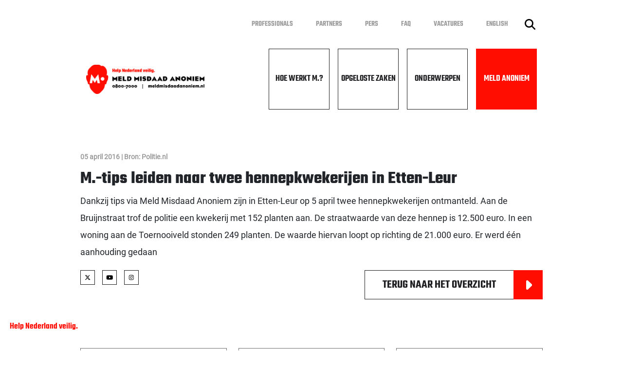

--- FILE ---
content_type: text/html; charset=UTF-8
request_url: https://www.meldmisdaadanoniem.nl/opgeloste-zaken/2016/04/05/m-tips-leiden-naar-twee-hennepkwekerijen-in-etten-leur
body_size: 15547
content:
<!DOCTYPE html><html lang="nl"><head><title>M.-tips leiden naar twee hennepkwekerijen in Etten-Leur | Meld Misdaad Anoniem</title><meta property="og:type" content="article" /><meta property="og:title" content="M.-tips leiden naar twee hennepkwekerijen in Etten-Leur"><meta property="og:published_time" content="2016-04-05"><meta property="og:url" content="https://www.meldmisdaadanoniem.nl/opgeloste-zaken/2016/04/05/m-tips-leiden-naar-twee-hennepkwekerijen-in-etten-leur"><meta http-equiv="X-UA-Compatible" content="IE=edge"><meta http-equiv="Content-Type" content="text/html; charset=UTF-8"><meta name="viewport" content="width=device-width, initial-scale=1"><meta name="format-detection" content="telephone=no"><link rel="apple-touch-icon" sizes="57x57" href="/Public/img/apple-icon-57x57.png?t_ac=272942074826115"><link rel="apple-touch-icon" sizes="60x60" href="/Public/img/apple-icon-60x60.png?t_ac=272942074826115"><link rel="apple-touch-icon" sizes="72x72" href="/Public/img/apple-icon-72x72.png?t_ac=272942074826115"><link rel="apple-touch-icon" sizes="76x76" href="/Public/img/apple-icon-76x76.png?t_ac=272942074826115"><link rel="apple-touch-icon" sizes="114x114" href="/Public/img/apple-icon-114x114.png?t_ac=272942074826115"><link rel="apple-touch-icon" sizes="120x120" href="/Public/img/apple-icon-120x120.png?t_ac=272942074826115"><link rel="apple-touch-icon" sizes="144x144" href="/Public/img/apple-icon-144x144.png?t_ac=272942074826115"><link rel="apple-touch-icon" sizes="152x152" href="/Public/img/apple-icon-152x152.png?t_ac=272942074826115"><link rel="apple-touch-icon" sizes="180x180" href="/Public/img/apple-icon-180x180.png?t_ac=272942074826115"><link rel="icon" type="image/png" sizes="192x192"  href="/Public/img/android-icon-192x192.png?t_ac=272942074826115"><link rel="icon" type="image/png" sizes="32x32" href="/Public/img/favicon-32x32.png?t_ac=272942074826115"><link rel="icon" type="image/png" sizes="96x96" href="/Public/img/favicon-96x96.png?t_ac=272942074826115"><link rel="icon" type="image/png" sizes="16x16" href="/Public/img/favicon-16x16.png?t_ac=272942074826115"><link rel="manifest" href="/Public/img/manifest.json?t_ac=272942074826115"><meta name="msapplication-TileColor" content="#ffffff"><meta name="msapplication-TileImage" content="/Public/img/ms-icon-144x144.png?t_ac=272942074826115"><meta name="theme-color" content="#ffffff"><link href="/Public/css/grid.css?t_ac=272942074826115" rel="stylesheet"><link rel="stylesheet" type="text/css" href="/Public/css/settings.css?t_ac=272942074826115"><link rel="stylesheet" type="text/css" href="/Public/css/style.css?t_ac=272942074826115"><link rel="stylesheet" type="text/css" href="/Public/css/snippets.css?t_ac=272942074826115"><link rel="stylesheet" type="text/css" href="/Public/css/fonts.css?t_ac=272942074826115"></head><body class="d-flex flex-column h-100"><header><nav class="top-navigation"><div class="container d-flex flex-wrap align-items-center"><ul class="nav ms-auto"><li class="nav-item"><a href="/professionals" class="nav-link">Professionals</a></li><li class="nav-item"><a href="/partners" class="nav-link">Partners</a></li><li class="nav-item"><a href="/pers" class="nav-link">Pers</a></li><li class="nav-item"><a href="/faq" class="nav-link">FAQ</a></li><li class="nav-item"><a href="/vacatures" class="nav-link">Vacatures</a></li><li class="nav-item"><a href="/english" class="nav-link">English</a></li></ul><a class="btn search-button" href="/zoeken"><img src="/Public/img/icons/magnifying-glass-solid.svg?t_ac=272942074826115" alt="Zoek knop"></a></div></nav><div class="container d-flex"><div class="logo"><a href="/"><img src="/Public/img/logo.png?t_ac=272942074826115" alt="Meld Misdaad Anoniem logo"></a></div><div class="wt-mark-1"><a href="/"><img src="/Public/img/logomhead.svg?t_ac=272942074826115" alt="Meld Misdaad Anoniem logo" class="wt-logo"></a><img src="/Public/img/icons/phone-solid.svg?t_ac=272942074826115" alt="Telefoon icoon" class="call-icon"><img src="/Public/img/icons/phone-solid-white.svg?t_ac=272942074826115" alt="Telefoon icoon" class="call-icon second"><a href="tel:08007000" class="text-primary fw-bold"> 0800 7000</a></div><button class="navbar-toggler collapsed" id="fullmenu-button" type="button"><span class="navbar-toggler-icon"><img src="/Public/img/icons/bars-solid.svg?t_ac=272942074826115" alt="Anoniem melden"></span><span class="navbar-toggler-times hidden-mobile"><img src="/Public/img/icons/xmark-solid.svg?t_ac=272942074826115" alt="Anoniem melden"></span><span class="navbar-toggler-times hidden-desktop"><img src="/Public/img/icons/xmark-solid-dark.svg?t_ac=272942074826115" alt="Anoniem melden"></span></button><nav class="main-navigation"><div class="container d-flex flex-wrap no-padding"><ul class="nav ms-auto"><li class="nav-item "><a href="/hoe-werkt-m" class="nav-link">Hoe werkt M.?</a></li><li class="nav-item "><a href="/opgeloste-zaken" class="nav-link">Opgeloste Zaken</a></li><li class="nav-item "><a href="/onderwerpen" class="nav-link">Onderwerpen</a></li><li class="nav-item btn-melden"><a href="/anoniem-melden" class="nav-link">Meld Anoniem</a></li></ul></div></nav></div></header><div class="body-items"><div class="navbar-collapse collapse" id="mobileMenu"><div class="nav-container"><ul class="navbar-nav left"><li class="nav-item "><a class="nav-link" href="/hoe-werkt-m">Hoe werkt M.?</a></li><li class="nav-item "><a class="nav-link" href="/opgeloste-zaken">Opgeloste Zaken</a></li><li class="nav-item "><a class="nav-link" href="/onderwerpen">Onderwerpen</a></li><li class="nav-item btn-melden"><a class="nav-link" href="/anoniem-melden">Meld Anoniem</a></li></ul><ul class="navbar-nav right"><li class="nav-item"><a class="nav-link" href="/professionals">Professionals</a></li><li class="nav-item"><a class="nav-link" href="/partners">Partners</a></li><li class="nav-item"><a class="nav-link" href="/pers">Pers</a></li><li class="nav-item"><a class="nav-link" href="/faq">FAQ</a></li><li class="nav-item"><a class="nav-link" href="/vacatures">Vacatures</a></li><li class="nav-item"><a class="nav-link" href="/english">English</a></li></ul></div><div class="socials"><a href="https://www.facebook.com/meldmisdaadanoniem" target="_blank"><img src="/Public/img/icons/facebook-f.svg?t_ac=272942074826115" alt="Facebook"></a><a href="https://x.com/m08007000" target="_blank"><img src="/Public/img/icons/x.svg?t_ac=272942074826115" alt="X"></a><a href="https://www.youtube.com/MeldMisdaadAnoniem" target="_blank"><img src="/Public/img/icons/youtube.svg?t_ac=272942074826115" alt="YouTube"></a><a href="https://www.instagram.com/meldmisdaadanoniem/" target="_blank"><img src="/Public/img/icons/instagram.svg?t_ac=272942074826115" alt="Instagram"></a></div></div><div class="wt-mark-2 desktop"><p class="text-primary m-0 fw-bold desktop">Help Nederland veilig.</p></div><div class="wt-mark-2 mobiel"><p class="text-primary m-0 fw-bold mobiel">Help Nederland veilig.</p><p class="m-0 fw-bold mobiel">Meld Misdaad Anoniem.</p></div></div><main class="main-container"><div class="container main-container"><div class="row"><div class="sp-newsArticle"><div class="sp-content-container"><span class="news-smallTitle">05 april 2016 | Bron: Politie.nl</span><h1 class="content-header">M.-tips leiden naar twee hennepkwekerijen in Etten-Leur</h1><p>Dankzij tips via Meld Misdaad Anoniem zijn in Etten-Leur op 5 april twee hennepkwekerijen ontmanteld. Aan de Bruijnstraat trof de politie een kwekerij met 152 planten aan. De straatwaarde van deze hennep is 12.500 euro. In een woning aan de Toernooiveld stonden 249 planten. De waarde hiervan loopt op richting de 21.000 euro. Er werd &eacute;&eacute;n aanhouding gedaan</p><div class="content-button"><div class="btn-socials"><a href="https://x.com/m08007000" target="_blank"><img src="/Public/img/icons/x.svg?t_ac=272942074826115" alt="X"></a><a href="https://www.youtube.com/MeldMisdaadAnoniem" target="_blank"><img src="/Public/img/icons/youtube.svg?t_ac=272942074826115" alt="YouTube"></a><a href="https://www.instagram.com/meldmisdaadanoniem/" target="_blank"><img src="/Public/img/icons/instagram.svg?t_ac=272942074826115" alt="Instagram"></a></div><a href="/opgeloste-zaken" class="btn-content-arrow">Terug naar het overzicht<span class="btn-arrow"><img class="btn-icon" src="/Public/img/icons/caret-right-solid.svg?t_ac=272942074826115" alt="Ga naar"></span></a></div></div></div></div><div class="row"><div class="sp-space"></div></div><div class="row"><div class="sp-solvedCase"><div class="row"><div class="col-md-4"><div class="news-block" data-href="/opgeloste-zaken/2024/12/20/aanhouding-bij-grote-vuurwerkvangst-etten-leur"><span class="news-smallTitle">20 december 2024 <br> Bron: Wijkagenten Zundert, Etten-Leur, Breda Zuid-West, Weerijs (IG)</span><a href="/opgeloste-zaken/2024/12/20/aanhouding-bij-grote-vuurwerkvangst-etten-leur" class="news-title-link"><h4 class="news-title">Aanhouding bij grote vuurwerkvangst Etten-Leur</h4></a><p>Een 29-jarige man is op 19 december in zijn woning in Etten-Leur aangehouden op verdenking van de handel in (illegaal) vuurwerk. In de woning van de verdachte werd in een berging bijna 200 kilo vuurwerk aangetroffen, bestaande uit sier- en knalvuurwerk. De verdachte kwam in beeld bij de politie na een tip via Meld Misdaad Anoniem. Het vuurwerk is in beslag genomen en vernietigd. </p><a href="/opgeloste-zaken/2024/12/20/aanhouding-bij-grote-vuurwerkvangst-etten-leur" class="news-button"><img class="btn-icon" src="/Public/img/icons/caret-right-solid.svg?t_ac=272942074826115" alt="Ga naar"></a></div></div><div class="col-md-4"><div class="news-block" data-href="/opgeloste-zaken/2023/07/13/politie-vindt-wapens-in-woning-etten-leur"><span class="news-smallTitle">13 juli 2023 <br> Bron: Politie Basisteam Weerijs</span><a href="/opgeloste-zaken/2023/07/13/politie-vindt-wapens-in-woning-etten-leur" class="news-title-link"><h4 class="news-title">Politie vindt wapens in woning Etten-Leur</h4></a><p>Naar aanleiding van een tip via Meld Misdaad Anoniem heeft de politie op 13 juli twee vuurwapens en twee steekwapens aangetroffen in een woning aan de Pianohof in Etten-Leur. Deze zijn in beslag genomen en de bewoner moet zich hierover verantwoorden.</p><a href="/opgeloste-zaken/2023/07/13/politie-vindt-wapens-in-woning-etten-leur" class="news-button"><img class="btn-icon" src="/Public/img/icons/caret-right-solid.svg?t_ac=272942074826115" alt="Ga naar"></a></div></div><div class="col-md-4"><div class="news-block" data-href="/opgeloste-zaken/2023/04/20/drugsdealer-in-etten-leur-aangehouden-na-anonieme-tips"><span class="news-smallTitle">20 april 2023 <br> Bron: Wijkagenten Etten Leur Zuid en West</span><a href="/opgeloste-zaken/2023/04/20/drugsdealer-in-etten-leur-aangehouden-na-anonieme-tips" class="news-title-link"><h4 class="news-title">Drugsdealer in Etten-Leur aangehouden na anonieme tips</h4></a><p>De politie in Etten-Leur heeft mede dankzij anonieme tips een man aangehouden wegens drugsdealen vanuit zijn woning. Daar werden verschillende handelshoeveelheden drugs aangetroffen in combinatie met drugsgerelateerde administratie. De man is aangehouden en kan daarnaast ook een boete verwachten vanuit de gemeente wegens een openstaande dwangsom met betrekking tot een eerdere aanhouding voor drugshandel.</p><a href="/opgeloste-zaken/2023/04/20/drugsdealer-in-etten-leur-aangehouden-na-anonieme-tips" class="news-button"><img class="btn-icon" src="/Public/img/icons/caret-right-solid.svg?t_ac=272942074826115" alt="Ga naar"></a></div></div></div></div></div></div></main><footer class="mt-auto"><div class="container my-auto"><div class="d-flex"><div class="col-contact"><h4 class="fw-bold text-uppercase">Contact</h4><div class="footer-row footer-row-contact"><div class="footer-title"><div class="footer-icon"><img src="/Public/img/icons/phone-solid.svg?t_ac=272942074826115" alt="Telefoon icoon"></div><div class="footer-content"><h5 class="fw-bold"><a href="tel:08007000">0800 7000</a></h5></div></div><div class="footer-description"><p>Bel 0800 7000 om telefonisch je melding door te geven. Vanuit het buitenland bel je 00800 0800 7000. Voor zakelijke vragen: 088 5543 230.</p></div></div><div class="footer-row footer-row-contact"><div class="footer-title"><div class="footer-icon"><img src="/Public/img/icons/globe-solid.svg?t_ac=272942074826115" alt="Wereldbol icoon"></div><div class="footer-content"><h5 class="fw-bold"><a href="/anoniem-melden">Meld online</a></h5></div></div><div class="footer-description"><p>Meld anoniem online via een beveiligde omgeving.</p></div></div><div class="footer-row footer-row-contact"><div class="footer-title"><div class="footer-icon"><img src="/Public/img/icons/clock-regular.svg?t_ac=272942074826115" alt="Klok icoon"></div><div class="footer-content"><h5 class="fw-bold">Bereikbaar</h5></div></div><div class="footer-description"><p>M. is via 0800 7000 dagelijks bereikbaar. Op werkdagen van 08:00 - 22:00 uur en in het weekend van 09:00 - 17:00 uur.</p></div></div></div><div class="col-links"><h4 class="fw-bold text-uppercase">Direct naar</h4><div class="footer-row"><ul class="nav-list"><li class="footer-list-item"><a class="fw-bold" href="/hoe-werkt-m">Hoe werkt M.?</a></li><li class="footer-list-item"><a class="fw-bold" href="/opgeloste-zaken">Opgeloste Zaken</a></li><li class="footer-list-item"><a class="fw-bold" href="/onderwerpen">Onderwerpen</a></li><li class="footer-list-item"><a class="fw-bold" href="/anoniem-melden">Meld Anoniem</a></li></ul><ul class="nav-list"><li class="footer-list-item"><a class="fw-bold" href="/professionals">Professionals</a></li><li class="footer-list-item"><a class="fw-bold" href="/partners">Partners</a></li><li class="footer-list-item"><a class="fw-bold" href="/pers">Pers</a></li><li class="footer-list-item"><a class="fw-bold" href="/faq">FAQ</a></li><li class="footer-list-item"><a class="fw-bold" href="/vacatures">Vacatures</a></li><li class="footer-list-item"><a class="fw-bold" href="/english">English</a></li></ul></div></div><div class="col-certification"><h4 class="fw-bold text-uppercase">Certificering</h4><div class="certifications"><div class="outer-img"><a href="/certificering"><img src="/Public/img/kiwa-iso9001.jpg?t_ac=272942074826115" alt="Kiwa ISO 9001"></a></div><div class="outer-img"><a href="/certificering"><img src="/Public/img/kiwa-iso27001.jpg?t_ac=272942074826115" alt="Kiwas ISO 27001"></a></div></div><div class="socials"><a href="https://www.facebook.com/meldmisdaadanoniem" target="_blank"><img src="/Public/img/icons/facebook-f.svg?t_ac=272942074826115" alt="Facebook"></a><a href="https://x.com/m08007000" target="_blank"><img src="/Public/img/icons/x.svg?t_ac=272942074826115" alt="X"></a><a href="https://www.youtube.com/MeldMisdaadAnoniem" target="_blank"><img src="/Public/img/icons/youtube.svg?t_ac=272942074826115" alt="YouTube"></a><a href="https://www.instagram.com/meldmisdaadanoniem/" target="_blank"><img src="/Public/img/icons/instagram.svg?t_ac=272942074826115" alt="Instagram"></a></div></div></div></div></footer><div class="bottom-navigation d-flex"><a class="footer-nav-item text-secondary" href="/over-m">Over M.</a><a class="footer-nav-item text-secondary" href="/privacy">Privacy</a><a class="footer-nav-item text-secondary" href="/klachten">Klachten</a><a class="footer-nav-item text-secondary" href="/cookies">Cookies</a></div><script src="/Public/js/snippet.js?t_ac=272942074826115"></script><script src="/Public/js/search.js?t_ac=272942074826115"></script></body></html>

--- FILE ---
content_type: text/css;charset=UTF-8
request_url: https://www.meldmisdaadanoniem.nl/Public/css/settings.css?t_ac=272942074826115
body_size: 1741
content:
/*
 * Inhoud
 *
 * -Page settings
 * -Form
 */

/* Page settings */
html {
    color: #1f1e21;
}

html body {
    font-family: 'Teko', sans-serif;
    font-style: normal;
    font-size: 15px;
    overflow-x: hidden;
}

h1,
h2,
h3,
h4,
h5 {
    margin: 0;
    font-family: 'TekoBold', sans-serif;
}

h4 {
    font-size: 35px;
}

.main-container p,
.main-container li {
    font-size: 18px;
    line-height: 35px;
    font-family: 'Roboto', sans-serif;
}

.no-padding {
    padding: 0;
}

.btn {
    border-radius: 0;
    text-transform: uppercase;
    font-weight: bold;
}
.btn-primary {
    background-color: #ff0d00;
    color: #fff;
    border-color: #ff0d00;
}
.btn-primary:hover {
    background-color: #1F1E21;
}
.text-primary {
    color: #ff0d00 !important;
    text-decoration: none;
}

.text-secondary {
    color: #c7c7c7 !important;
    text-decoration: none;
}

.collapsing {
    transition: 0s;
}

.text-white {
    color: #fff;
}

/* Form */
.form-check input:checked[type=checkbox]::after {
    content: "";
    position: absolute;
    width: 3px;
    height: 18px;
    background-color: #fff;
    right: 9px;
    top: 5px;
    z-index: 1;
    transform: rotate(45deg);
}
.form-check input:checked[type=checkbox]::before {
    content: "";
    position: absolute;
    width: 9px;
    height: 3px;
    background-color: #ffffff;
    left: 4px;
    top: 14px;
    transform: rotate(45deg);
    z-index: 1;
    display: block;
}


@media (max-width: 1600px) {
    .container {
        max-width: 1050px;
    }
}

@media (max-width: 1400px) {
    .container {
        max-width: 950px;
    }
}
@media (max-width: 1260px) {
    .main-container p,
    .main-container li {
        font-size: 14px;
        line-height: 25px;
    }
}

--- FILE ---
content_type: text/css;charset=UTF-8
request_url: https://www.meldmisdaadanoniem.nl/Public/css/fonts.css?t_ac=272942074826115
body_size: 783
content:
@font-face {
    font-family: 'TekoBold';
    src:
            url('/Public/fonts/TekoBold/Teko-Bold.ttf');
}

@font-face {
    font-family: 'Teko';
    src:
            url('/Public/fonts/TekoBold/Teko-SemiBold.ttf'),
            url('/Public/fonts/TekoBold/Teko-Regular.ttf'),
            url('/Public/fonts/TekoBold/Teko-Light.ttf'),
            url('/Public/fonts/TekoBold/Teko-Medium.ttf');
}

@font-face {
    font-family: 'TekoNormal';
    src:
            url('/Public/fonts/TekoBold/Teko-Light.ttf');
}

@font-face {
    font-family: 'Roboto';
    src:
        url('/Public/fonts/Roboto/Roboto-Regular.ttf'),
        url('/Public/fonts/Roboto/Roboto-Bold.ttf'),
        url('/Public/fonts/Roboto/Roboto-Light.ttf'),
        url('/Public/fonts/Roboto/Roboto-SemiBold.ttf');
}

--- FILE ---
content_type: image/svg+xml
request_url: https://www.meldmisdaadanoniem.nl/Public/img/logomhead.svg?t_ac=272942074826115
body_size: 2382
content:
<?xml version="1.0" encoding="utf-8"?>
<svg version="1.1" id="Layer_1" xmlns="http://www.w3.org/2000/svg" xmlns:xlink="http://www.w3.org/1999/xlink" x="0px" y="0px"
	 viewBox="0 0 95 125.1" enable-background="new 0 0 95 125.1" xml:space="preserve">
<g>
	<defs>
		<rect id="SVGID_1_" y="0" width="95" height="125.1"/>
	</defs>
	<clipPath id="SVGID_2_">
		<use xlink:href="#SVGID_1_"  overflow="visible"/>
	</clipPath>
	<path clip-path="url(#SVGID_2_)" fill="#231F20" d="M64.5,6.1c-0.1,0-0.2,0-0.2,0.1C64.4,6.2,64.4,6.1,64.5,6.1"/>
	<path clip-path="url(#SVGID_2_)" fill="#FFFFFF" d="M90.7,45.2c-1.4-0.2-2.7,0.5-3.5,0.9c0.3-0.6,0.7-1.8,1.3-5.2
		C89.2,37,90,26.1,86,18.7C80.1,7.9,70.9,2.4,64.5,6.5C60.7-0.7,52,0.7,40.6,0.4c-13.1-0.4-19.3,8.9-27,16.5C8,22.4,6,30.9,6.9,37.7
		c0.7,5.5,0.7,6.5,1.3,8.8C7.8,46.3,6,44.9,4,45.2C-1.8,46,0.9,60.9,2.2,64.4C2.8,66,3.9,68.1,5,70.2h0c0.9,1.8,1.7,3.6,2,4.9
		c0.6,2.6,0.7,4.6,1.6,6.6c0.6,1.4,1.5,1.7,2.7,1.7c1.1,0,2.4-0.9,2.5-0.6c1.5,6.3,2.2,13.3,5.1,18.4c3.7,6.5,9,11.1,13.8,16.3
		c2.3,2.5,5.1,4.5,7.9,5.7c1.8,0.9,3.9,1.4,6.2,1.5h0.7c5.2-0.1,10.5-2.7,14.6-7.2c4.8-5.2,10.1-9.8,13.8-16.3
		c2.9-5.1,3.6-12.1,5.1-18.4c0.1-0.3,1.3,0.6,2.5,0.6c1.2,0,2.1-0.3,2.7-1.7c0.9-1.9,1-4,1.6-6.6c0.6-2.7,3.7-7.8,4.8-10.8
		C93.9,60.9,96.6,45.9,90.7,45.2"/>
	<path clip-path="url(#SVGID_2_)" fill="#ff0d00" d="M70.5,68.1c-4.2,0-7.6-3.4-7.6-7.6s3.4-7.6,7.6-7.6c4.2,0,7.6,3.4,7.6,7.6
		S74.7,68.1,70.5,68.1 M48.9,78.9l-2.7-14.2l-9,13l-9-13l-2.7,14.2H15.2l7.2-38.2l14.8,20l14.8-20l7.2,38.2H48.9z M93.5,46.6
		c-0.7-1.1-1.6-1.7-2.7-1.9c-1.1-0.2-2.1,0.3-3,0.7c0.3-1.1,1.1-4.6,1.1-4.6c0-0.3,0.5-3.3,0.5-7.4c0-4.6-0.6-10.4-3.1-15.1
		c-3.9-7.1-9.3-12.1-14.5-13.4c-2.6-0.7-5.1-0.3-7.2,1c-3.4-5.9-10.1-6-18.7-6L40.6,0C29.4-0.3,23.1,6.4,17,12.8l-3.7,3.8
		c-5.2,5.2-7,12.4-7,18c0,1.1,0.1,2.1,0.2,3.1L6.9,41c0,0,0.6,3.4,0.8,4.7c-0.8-0.5-2.1-1.2-3.7-0.9c-1.1,0.2-2,0.8-2.7,1.9
		C-1.4,51,0.8,61.8,1.8,64.5L3.9,69l0.7,1.4l2,4.8L7,77.5l1.2,4.3c0.8,1.7,2,1.9,3.1,1.9l1.9-0.5c0,0,0.4-0.1,0.5-0.2c0,0,0,0,0,0.1
		c0,0.8,0.9,4.9,0.9,4.9c0.9,4.7,1.9,9.5,4,13.2c2.9,5.1,6.8,9.1,10.6,13l3.2,3.3c2.4,2.5,5.1,4.5,8.1,5.8c1.8,0.9,3.8,1.4,6.3,1.5
		h0.7c5.2-0.1,10.7-2.7,14.9-7.3l3.3-3.4c3.8-3.9,7.6-7.9,10.6-13c2.1-3.8,3.1-8.6,4-13.3c0,0,1-4.7,1.1-5c0.1,0.1,0.3,0.2,0.3,0.2
		l1.9,0.5c1.1,0,2.3-0.2,3.1-1.9l1.2-4.4l0.5-2.3l2.7-6.2l2.1-4.5C93.9,61.8,96.1,51,93.5,46.6"/>
</g>
</svg>
